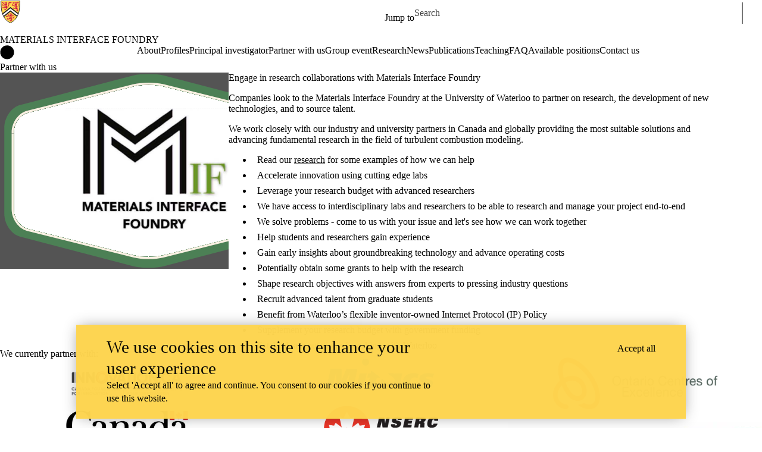

--- FILE ---
content_type: text/css
request_url: https://tags.srv.stackadapt.com/sa.css
body_size: -11
content:
:root {
    --sa-uid: '0-14c5ad87-80b1-5595-4031-417b0d2a4d73';
}